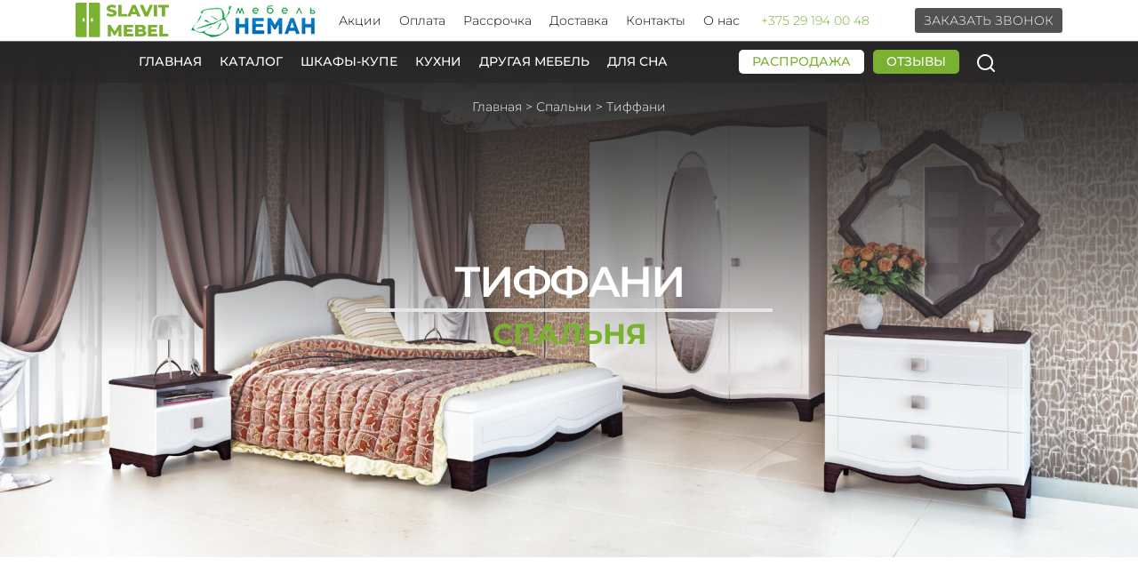

--- FILE ---
content_type: image/svg+xml
request_url: https://slavitmebel.by/wp-content/themes/slavitmebel/images/logo.svg
body_size: 3313
content:
<svg width="141" height="59" viewBox="0 0 141 59" fill="none" xmlns="http://www.w3.org/2000/svg">
<path d="M51.2363 24.336C49.8763 24.336 48.5563 24.168 47.2763 23.832C45.9963 23.496 44.9563 23.048 44.1563 22.488L45.7163 18.984C46.4683 19.48 47.3403 19.88 48.3323 20.184C49.3243 20.488 50.3003 20.64 51.2603 20.64C53.0843 20.64 53.9963 20.184 53.9963 19.272C53.9963 18.792 53.7323 18.44 53.2043 18.216C52.6923 17.976 51.8603 17.728 50.7083 17.472C49.4443 17.2 48.3883 16.912 47.5403 16.608C46.6923 16.288 45.9643 15.784 45.3563 15.096C44.7483 14.408 44.4443 13.48 44.4443 12.312C44.4443 11.288 44.7243 10.368 45.2843 9.552C45.8443 8.72 46.6763 8.064 47.7803 7.584C48.9003 7.104 50.2683 6.864 51.8843 6.864C52.9883 6.864 54.0763 6.992 55.1483 7.248C56.2203 7.488 57.1643 7.848 57.9803 8.328L56.5163 11.856C54.9163 10.992 53.3643 10.56 51.8603 10.56C50.9163 10.56 50.2283 10.704 49.7963 10.992C49.3643 11.264 49.1483 11.624 49.1483 12.072C49.1483 12.52 49.4043 12.856 49.9163 13.08C50.4283 13.304 51.2523 13.536 52.3883 13.776C53.6683 14.048 54.7243 14.344 55.5563 14.664C56.4043 14.968 57.1323 15.464 57.7403 16.152C58.3643 16.824 58.6763 17.744 58.6763 18.912C58.6763 19.92 58.3963 20.832 57.8363 21.648C57.2763 22.464 56.4363 23.12 55.3163 23.616C54.1963 24.096 52.8363 24.336 51.2363 24.336ZM60.8714 7.2H65.6234V20.232H73.6394V24H60.8714V7.2ZM86.9633 20.736H79.8593L78.5393 24H73.6913L81.1073 7.2H85.7873L93.2273 24H88.2833L86.9633 20.736ZM85.5713 17.232L83.4113 11.856L81.2513 17.232H85.5713ZM110.677 7.2L103.477 24H98.797L91.621 7.2H96.757L101.317 18.144L105.973 7.2H110.677ZM111.66 7.2H116.412V24H111.66V7.2ZM123.369 10.968H118.209V7.2H133.257V10.968H128.121V24H123.369V10.968ZM61.2269 53L61.1789 44.096L56.8589 51.344H54.7469L50.4509 44.336V53H46.0589V36.2H49.9709L55.8749 45.896L61.6349 36.2H65.5469L65.5949 53H61.2269ZM82.4453 49.328V53H68.9573V36.2H82.1333V39.872H73.6613V42.704H81.1253V46.256H73.6613V49.328H82.4453ZM97.9943 44.24C98.9543 44.576 99.7063 45.104 100.25 45.824C100.794 46.528 101.066 47.384 101.066 48.392C101.066 49.864 100.474 51 99.2903 51.8C98.1063 52.6 96.3943 53 94.1543 53H85.0823V36.2H93.6743C95.8183 36.2 97.4503 36.6 98.5703 37.4C99.6903 38.184 100.25 39.248 100.25 40.592C100.25 41.392 100.05 42.112 99.6503 42.752C99.2663 43.376 98.7143 43.872 97.9943 44.24ZM89.7863 39.632V42.872H93.0503C94.6503 42.872 95.4503 42.328 95.4503 41.24C95.4503 40.168 94.6503 39.632 93.0503 39.632H89.7863ZM93.7703 49.568C95.4343 49.568 96.2663 49 96.2663 47.864C96.2663 46.728 95.4343 46.16 93.7703 46.16H89.7863V49.568H93.7703ZM117.016 49.328V53H103.528V36.2H116.704V39.872H108.232V42.704H115.696V46.256H108.232V49.328H117.016ZM119.653 36.2H124.405V49.232H132.421V53H119.653V36.2Z" fill="#7AB131"/>
<path d="M15.9936 4H1.46484C0.655859 4 0 4.65586 0 5.46484V52.5352C0 53.3441 0.655859 54 1.46484 54H15.9936V4ZM11.599 31.6855C10.79 31.6855 10.1342 31.0297 10.1342 30.2207V27.7793C10.1342 26.9703 10.79 26.3145 11.599 26.3145C12.408 26.3145 13.0639 26.9703 13.0639 27.7793V30.2207C13.0639 31.0297 12.408 31.6855 11.599 31.6855Z" fill="#7AB131"/>
<path d="M33.452 4H18.9233V54H33.452C34.261 54 34.9169 53.3441 34.9169 52.5352V5.46484C34.9169 4.65586 34.261 4 33.452 4ZM24.7827 30.2207C24.7827 31.0297 24.1269 31.6855 23.3179 31.6855C22.5089 31.6855 21.853 31.0297 21.853 30.2207V27.7793C21.853 26.9703 22.5089 26.3145 23.3179 26.3145C24.1269 26.3145 24.7827 26.9703 24.7827 27.7793V30.2207Z" fill="#7AB131"/>
</svg>
